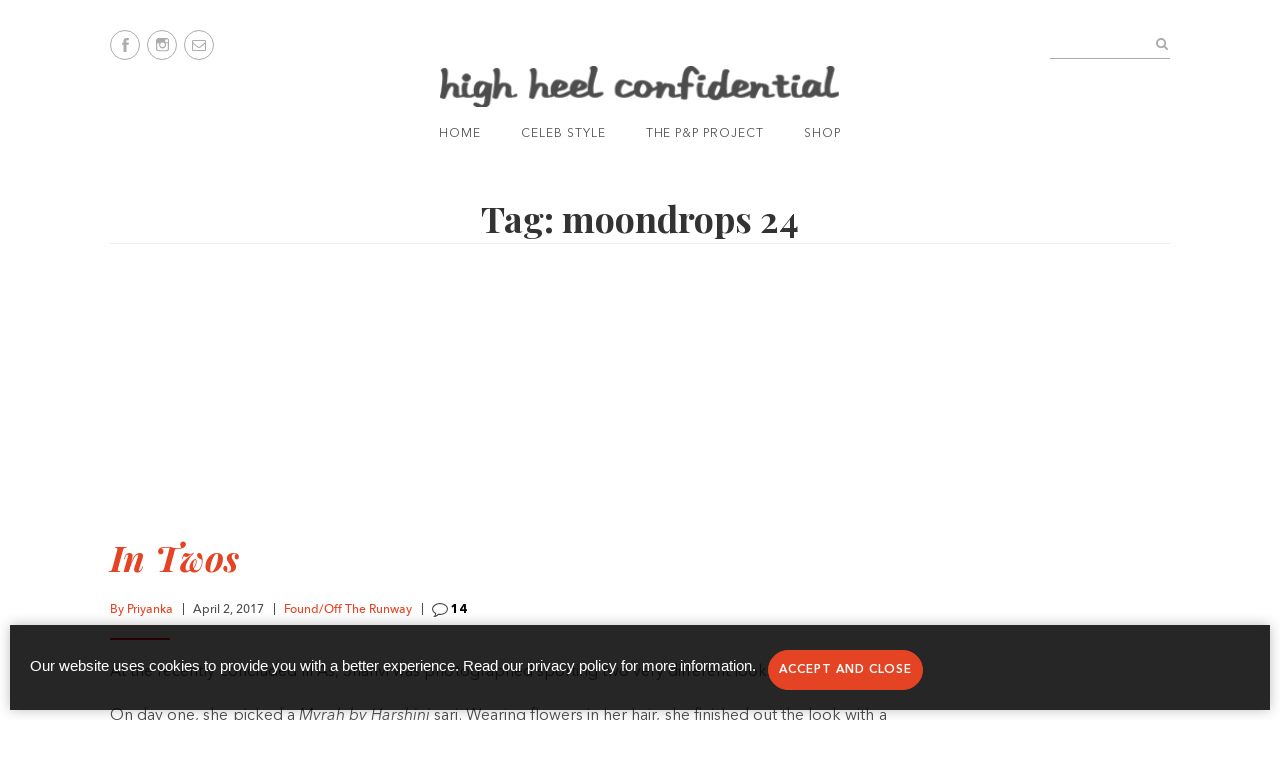

--- FILE ---
content_type: text/html; charset=UTF-8
request_url: https://www.highheelconfidential.com/tag/moondrops-24/
body_size: 12739
content:
<!DOCTYPE html>
<html lang="en">
	<head>
	<meta charset="utf-8">
	<meta name="viewport" content="width=device-width, initial-scale=1.0">
	<title>moondrops 24 Archives - High Heel Confidential</title>
	<link rel="shortcut icon" type="image/x-icon" href="https://www.highheelconfidential.com/content/themes/hhc-2019/assets/images/favicon.ico">
    <link href="https://fonts.googleapis.com/css?family=Playfair+Display:400,700,700i" rel="stylesheet">
    <meta name='robots' content='index, follow, max-image-preview:large, max-snippet:-1, max-video-preview:-1' />
	<style>img:is([sizes="auto" i], [sizes^="auto," i]) { contain-intrinsic-size: 3000px 1500px }</style>
	
	<!-- This site is optimized with the Yoast SEO plugin v26.3 - https://yoast.com/wordpress/plugins/seo/ -->
	<link rel="canonical" href="https://www.highheelconfidential.com/tag/moondrops-24/" />
	<meta property="og:locale" content="en_US" />
	<meta property="og:type" content="article" />
	<meta property="og:title" content="moondrops 24 Archives - High Heel Confidential" />
	<meta property="og:url" content="https://www.highheelconfidential.com/tag/moondrops-24/" />
	<meta property="og:site_name" content="High Heel Confidential" />
	<script type="application/ld+json" class="yoast-schema-graph">{"@context":"https://schema.org","@graph":[{"@type":"CollectionPage","@id":"https://www.highheelconfidential.com/tag/moondrops-24/","url":"https://www.highheelconfidential.com/tag/moondrops-24/","name":"moondrops 24 Archives - High Heel Confidential","isPartOf":{"@id":"https://www.highheelconfidential.com/#website"},"primaryImageOfPage":{"@id":"https://www.highheelconfidential.com/tag/moondrops-24/#primaryimage"},"image":{"@id":"https://www.highheelconfidential.com/tag/moondrops-24/#primaryimage"},"thumbnailUrl":"https://www.highheelconfidential.com/wp/../shared/content/uploads/2017/04/Shanvi-Shrivastava-At-IIFA-Utsavam-Day-One-In-Myrah-By-Harshini-And-Day-Two-In-Rony-El-Areif-Couture-1.jpg","breadcrumb":{"@id":"https://www.highheelconfidential.com/tag/moondrops-24/#breadcrumb"},"inLanguage":"en-US"},{"@type":"ImageObject","inLanguage":"en-US","@id":"https://www.highheelconfidential.com/tag/moondrops-24/#primaryimage","url":"https://www.highheelconfidential.com/wp/../shared/content/uploads/2017/04/Shanvi-Shrivastava-At-IIFA-Utsavam-Day-One-In-Myrah-By-Harshini-And-Day-Two-In-Rony-El-Areif-Couture-1.jpg","contentUrl":"https://www.highheelconfidential.com/wp/../shared/content/uploads/2017/04/Shanvi-Shrivastava-At-IIFA-Utsavam-Day-One-In-Myrah-By-Harshini-And-Day-Two-In-Rony-El-Areif-Couture-1.jpg","width":1104,"height":983},{"@type":"BreadcrumbList","@id":"https://www.highheelconfidential.com/tag/moondrops-24/#breadcrumb","itemListElement":[{"@type":"ListItem","position":1,"name":"Home","item":"https://www.highheelconfidential.com/"},{"@type":"ListItem","position":2,"name":"moondrops 24"}]},{"@type":"WebSite","@id":"https://www.highheelconfidential.com/#website","url":"https://www.highheelconfidential.com/","name":"High Heel Confidential","description":"Your Fashion Fix, Guilt-Free!","potentialAction":[{"@type":"SearchAction","target":{"@type":"EntryPoint","urlTemplate":"https://www.highheelconfidential.com/?s={search_term_string}"},"query-input":{"@type":"PropertyValueSpecification","valueRequired":true,"valueName":"search_term_string"}}],"inLanguage":"en-US"}]}</script>
	<!-- / Yoast SEO plugin. -->


<link rel='dns-prefetch' href='//static.addtoany.com' />
<link rel='dns-prefetch' href='//stats.wp.com' />
<link rel='dns-prefetch' href='//v0.wordpress.com' />
<link rel="alternate" type="application/rss+xml" title="High Heel Confidential &raquo; moondrops 24 Tag Feed" href="https://www.highheelconfidential.com/tag/moondrops-24/feed/" />
<script type="text/javascript">
/* <![CDATA[ */
window._wpemojiSettings = {"baseUrl":"https:\/\/s.w.org\/images\/core\/emoji\/16.0.1\/72x72\/","ext":".png","svgUrl":"https:\/\/s.w.org\/images\/core\/emoji\/16.0.1\/svg\/","svgExt":".svg","source":{"concatemoji":"https:\/\/www.highheelconfidential.com\/wp\/wp-includes\/js\/wp-emoji-release.min.js?ver=6.8.3"}};
/*! This file is auto-generated */
!function(s,n){var o,i,e;function c(e){try{var t={supportTests:e,timestamp:(new Date).valueOf()};sessionStorage.setItem(o,JSON.stringify(t))}catch(e){}}function p(e,t,n){e.clearRect(0,0,e.canvas.width,e.canvas.height),e.fillText(t,0,0);var t=new Uint32Array(e.getImageData(0,0,e.canvas.width,e.canvas.height).data),a=(e.clearRect(0,0,e.canvas.width,e.canvas.height),e.fillText(n,0,0),new Uint32Array(e.getImageData(0,0,e.canvas.width,e.canvas.height).data));return t.every(function(e,t){return e===a[t]})}function u(e,t){e.clearRect(0,0,e.canvas.width,e.canvas.height),e.fillText(t,0,0);for(var n=e.getImageData(16,16,1,1),a=0;a<n.data.length;a++)if(0!==n.data[a])return!1;return!0}function f(e,t,n,a){switch(t){case"flag":return n(e,"\ud83c\udff3\ufe0f\u200d\u26a7\ufe0f","\ud83c\udff3\ufe0f\u200b\u26a7\ufe0f")?!1:!n(e,"\ud83c\udde8\ud83c\uddf6","\ud83c\udde8\u200b\ud83c\uddf6")&&!n(e,"\ud83c\udff4\udb40\udc67\udb40\udc62\udb40\udc65\udb40\udc6e\udb40\udc67\udb40\udc7f","\ud83c\udff4\u200b\udb40\udc67\u200b\udb40\udc62\u200b\udb40\udc65\u200b\udb40\udc6e\u200b\udb40\udc67\u200b\udb40\udc7f");case"emoji":return!a(e,"\ud83e\udedf")}return!1}function g(e,t,n,a){var r="undefined"!=typeof WorkerGlobalScope&&self instanceof WorkerGlobalScope?new OffscreenCanvas(300,150):s.createElement("canvas"),o=r.getContext("2d",{willReadFrequently:!0}),i=(o.textBaseline="top",o.font="600 32px Arial",{});return e.forEach(function(e){i[e]=t(o,e,n,a)}),i}function t(e){var t=s.createElement("script");t.src=e,t.defer=!0,s.head.appendChild(t)}"undefined"!=typeof Promise&&(o="wpEmojiSettingsSupports",i=["flag","emoji"],n.supports={everything:!0,everythingExceptFlag:!0},e=new Promise(function(e){s.addEventListener("DOMContentLoaded",e,{once:!0})}),new Promise(function(t){var n=function(){try{var e=JSON.parse(sessionStorage.getItem(o));if("object"==typeof e&&"number"==typeof e.timestamp&&(new Date).valueOf()<e.timestamp+604800&&"object"==typeof e.supportTests)return e.supportTests}catch(e){}return null}();if(!n){if("undefined"!=typeof Worker&&"undefined"!=typeof OffscreenCanvas&&"undefined"!=typeof URL&&URL.createObjectURL&&"undefined"!=typeof Blob)try{var e="postMessage("+g.toString()+"("+[JSON.stringify(i),f.toString(),p.toString(),u.toString()].join(",")+"));",a=new Blob([e],{type:"text/javascript"}),r=new Worker(URL.createObjectURL(a),{name:"wpTestEmojiSupports"});return void(r.onmessage=function(e){c(n=e.data),r.terminate(),t(n)})}catch(e){}c(n=g(i,f,p,u))}t(n)}).then(function(e){for(var t in e)n.supports[t]=e[t],n.supports.everything=n.supports.everything&&n.supports[t],"flag"!==t&&(n.supports.everythingExceptFlag=n.supports.everythingExceptFlag&&n.supports[t]);n.supports.everythingExceptFlag=n.supports.everythingExceptFlag&&!n.supports.flag,n.DOMReady=!1,n.readyCallback=function(){n.DOMReady=!0}}).then(function(){return e}).then(function(){var e;n.supports.everything||(n.readyCallback(),(e=n.source||{}).concatemoji?t(e.concatemoji):e.wpemoji&&e.twemoji&&(t(e.twemoji),t(e.wpemoji)))}))}((window,document),window._wpemojiSettings);
/* ]]> */
</script>
<!-- www.highheelconfidential.com is managing ads with Advanced Ads 2.0.13 – https://wpadvancedads.com/ --><script id="highh-ready">
			window.advanced_ads_ready=function(e,a){a=a||"complete";var d=function(e){return"interactive"===a?"loading"!==e:"complete"===e};d(document.readyState)?e():document.addEventListener("readystatechange",(function(a){d(a.target.readyState)&&e()}),{once:"interactive"===a})},window.advanced_ads_ready_queue=window.advanced_ads_ready_queue||[];		</script>
		<style id='wp-emoji-styles-inline-css' type='text/css'>

	img.wp-smiley, img.emoji {
		display: inline !important;
		border: none !important;
		box-shadow: none !important;
		height: 1em !important;
		width: 1em !important;
		margin: 0 0.07em !important;
		vertical-align: -0.1em !important;
		background: none !important;
		padding: 0 !important;
	}
</style>
<link rel="stylesheet" href="https://www.highheelconfidential.com/content/cache/minify/c2791.css" media="all" />

<style id='classic-theme-styles-inline-css' type='text/css'>
/*! This file is auto-generated */
.wp-block-button__link{color:#fff;background-color:#32373c;border-radius:9999px;box-shadow:none;text-decoration:none;padding:calc(.667em + 2px) calc(1.333em + 2px);font-size:1.125em}.wp-block-file__button{background:#32373c;color:#fff;text-decoration:none}
</style>
<link rel="stylesheet" href="https://www.highheelconfidential.com/content/cache/minify/7f55a.css" media="all" />


<style id='jetpack-sharing-buttons-style-inline-css' type='text/css'>
.jetpack-sharing-buttons__services-list{display:flex;flex-direction:row;flex-wrap:wrap;gap:0;list-style-type:none;margin:5px;padding:0}.jetpack-sharing-buttons__services-list.has-small-icon-size{font-size:12px}.jetpack-sharing-buttons__services-list.has-normal-icon-size{font-size:16px}.jetpack-sharing-buttons__services-list.has-large-icon-size{font-size:24px}.jetpack-sharing-buttons__services-list.has-huge-icon-size{font-size:36px}@media print{.jetpack-sharing-buttons__services-list{display:none!important}}.editor-styles-wrapper .wp-block-jetpack-sharing-buttons{gap:0;padding-inline-start:0}ul.jetpack-sharing-buttons__services-list.has-background{padding:1.25em 2.375em}
</style>
<style id='global-styles-inline-css' type='text/css'>
:root{--wp--preset--aspect-ratio--square: 1;--wp--preset--aspect-ratio--4-3: 4/3;--wp--preset--aspect-ratio--3-4: 3/4;--wp--preset--aspect-ratio--3-2: 3/2;--wp--preset--aspect-ratio--2-3: 2/3;--wp--preset--aspect-ratio--16-9: 16/9;--wp--preset--aspect-ratio--9-16: 9/16;--wp--preset--color--black: #000000;--wp--preset--color--cyan-bluish-gray: #abb8c3;--wp--preset--color--white: #ffffff;--wp--preset--color--pale-pink: #f78da7;--wp--preset--color--vivid-red: #cf2e2e;--wp--preset--color--luminous-vivid-orange: #ff6900;--wp--preset--color--luminous-vivid-amber: #fcb900;--wp--preset--color--light-green-cyan: #7bdcb5;--wp--preset--color--vivid-green-cyan: #00d084;--wp--preset--color--pale-cyan-blue: #8ed1fc;--wp--preset--color--vivid-cyan-blue: #0693e3;--wp--preset--color--vivid-purple: #9b51e0;--wp--preset--gradient--vivid-cyan-blue-to-vivid-purple: linear-gradient(135deg,rgba(6,147,227,1) 0%,rgb(155,81,224) 100%);--wp--preset--gradient--light-green-cyan-to-vivid-green-cyan: linear-gradient(135deg,rgb(122,220,180) 0%,rgb(0,208,130) 100%);--wp--preset--gradient--luminous-vivid-amber-to-luminous-vivid-orange: linear-gradient(135deg,rgba(252,185,0,1) 0%,rgba(255,105,0,1) 100%);--wp--preset--gradient--luminous-vivid-orange-to-vivid-red: linear-gradient(135deg,rgba(255,105,0,1) 0%,rgb(207,46,46) 100%);--wp--preset--gradient--very-light-gray-to-cyan-bluish-gray: linear-gradient(135deg,rgb(238,238,238) 0%,rgb(169,184,195) 100%);--wp--preset--gradient--cool-to-warm-spectrum: linear-gradient(135deg,rgb(74,234,220) 0%,rgb(151,120,209) 20%,rgb(207,42,186) 40%,rgb(238,44,130) 60%,rgb(251,105,98) 80%,rgb(254,248,76) 100%);--wp--preset--gradient--blush-light-purple: linear-gradient(135deg,rgb(255,206,236) 0%,rgb(152,150,240) 100%);--wp--preset--gradient--blush-bordeaux: linear-gradient(135deg,rgb(254,205,165) 0%,rgb(254,45,45) 50%,rgb(107,0,62) 100%);--wp--preset--gradient--luminous-dusk: linear-gradient(135deg,rgb(255,203,112) 0%,rgb(199,81,192) 50%,rgb(65,88,208) 100%);--wp--preset--gradient--pale-ocean: linear-gradient(135deg,rgb(255,245,203) 0%,rgb(182,227,212) 50%,rgb(51,167,181) 100%);--wp--preset--gradient--electric-grass: linear-gradient(135deg,rgb(202,248,128) 0%,rgb(113,206,126) 100%);--wp--preset--gradient--midnight: linear-gradient(135deg,rgb(2,3,129) 0%,rgb(40,116,252) 100%);--wp--preset--font-size--small: 13px;--wp--preset--font-size--medium: 20px;--wp--preset--font-size--large: 36px;--wp--preset--font-size--x-large: 42px;--wp--preset--spacing--20: 0.44rem;--wp--preset--spacing--30: 0.67rem;--wp--preset--spacing--40: 1rem;--wp--preset--spacing--50: 1.5rem;--wp--preset--spacing--60: 2.25rem;--wp--preset--spacing--70: 3.38rem;--wp--preset--spacing--80: 5.06rem;--wp--preset--shadow--natural: 6px 6px 9px rgba(0, 0, 0, 0.2);--wp--preset--shadow--deep: 12px 12px 50px rgba(0, 0, 0, 0.4);--wp--preset--shadow--sharp: 6px 6px 0px rgba(0, 0, 0, 0.2);--wp--preset--shadow--outlined: 6px 6px 0px -3px rgba(255, 255, 255, 1), 6px 6px rgba(0, 0, 0, 1);--wp--preset--shadow--crisp: 6px 6px 0px rgba(0, 0, 0, 1);}:where(.is-layout-flex){gap: 0.5em;}:where(.is-layout-grid){gap: 0.5em;}body .is-layout-flex{display: flex;}.is-layout-flex{flex-wrap: wrap;align-items: center;}.is-layout-flex > :is(*, div){margin: 0;}body .is-layout-grid{display: grid;}.is-layout-grid > :is(*, div){margin: 0;}:where(.wp-block-columns.is-layout-flex){gap: 2em;}:where(.wp-block-columns.is-layout-grid){gap: 2em;}:where(.wp-block-post-template.is-layout-flex){gap: 1.25em;}:where(.wp-block-post-template.is-layout-grid){gap: 1.25em;}.has-black-color{color: var(--wp--preset--color--black) !important;}.has-cyan-bluish-gray-color{color: var(--wp--preset--color--cyan-bluish-gray) !important;}.has-white-color{color: var(--wp--preset--color--white) !important;}.has-pale-pink-color{color: var(--wp--preset--color--pale-pink) !important;}.has-vivid-red-color{color: var(--wp--preset--color--vivid-red) !important;}.has-luminous-vivid-orange-color{color: var(--wp--preset--color--luminous-vivid-orange) !important;}.has-luminous-vivid-amber-color{color: var(--wp--preset--color--luminous-vivid-amber) !important;}.has-light-green-cyan-color{color: var(--wp--preset--color--light-green-cyan) !important;}.has-vivid-green-cyan-color{color: var(--wp--preset--color--vivid-green-cyan) !important;}.has-pale-cyan-blue-color{color: var(--wp--preset--color--pale-cyan-blue) !important;}.has-vivid-cyan-blue-color{color: var(--wp--preset--color--vivid-cyan-blue) !important;}.has-vivid-purple-color{color: var(--wp--preset--color--vivid-purple) !important;}.has-black-background-color{background-color: var(--wp--preset--color--black) !important;}.has-cyan-bluish-gray-background-color{background-color: var(--wp--preset--color--cyan-bluish-gray) !important;}.has-white-background-color{background-color: var(--wp--preset--color--white) !important;}.has-pale-pink-background-color{background-color: var(--wp--preset--color--pale-pink) !important;}.has-vivid-red-background-color{background-color: var(--wp--preset--color--vivid-red) !important;}.has-luminous-vivid-orange-background-color{background-color: var(--wp--preset--color--luminous-vivid-orange) !important;}.has-luminous-vivid-amber-background-color{background-color: var(--wp--preset--color--luminous-vivid-amber) !important;}.has-light-green-cyan-background-color{background-color: var(--wp--preset--color--light-green-cyan) !important;}.has-vivid-green-cyan-background-color{background-color: var(--wp--preset--color--vivid-green-cyan) !important;}.has-pale-cyan-blue-background-color{background-color: var(--wp--preset--color--pale-cyan-blue) !important;}.has-vivid-cyan-blue-background-color{background-color: var(--wp--preset--color--vivid-cyan-blue) !important;}.has-vivid-purple-background-color{background-color: var(--wp--preset--color--vivid-purple) !important;}.has-black-border-color{border-color: var(--wp--preset--color--black) !important;}.has-cyan-bluish-gray-border-color{border-color: var(--wp--preset--color--cyan-bluish-gray) !important;}.has-white-border-color{border-color: var(--wp--preset--color--white) !important;}.has-pale-pink-border-color{border-color: var(--wp--preset--color--pale-pink) !important;}.has-vivid-red-border-color{border-color: var(--wp--preset--color--vivid-red) !important;}.has-luminous-vivid-orange-border-color{border-color: var(--wp--preset--color--luminous-vivid-orange) !important;}.has-luminous-vivid-amber-border-color{border-color: var(--wp--preset--color--luminous-vivid-amber) !important;}.has-light-green-cyan-border-color{border-color: var(--wp--preset--color--light-green-cyan) !important;}.has-vivid-green-cyan-border-color{border-color: var(--wp--preset--color--vivid-green-cyan) !important;}.has-pale-cyan-blue-border-color{border-color: var(--wp--preset--color--pale-cyan-blue) !important;}.has-vivid-cyan-blue-border-color{border-color: var(--wp--preset--color--vivid-cyan-blue) !important;}.has-vivid-purple-border-color{border-color: var(--wp--preset--color--vivid-purple) !important;}.has-vivid-cyan-blue-to-vivid-purple-gradient-background{background: var(--wp--preset--gradient--vivid-cyan-blue-to-vivid-purple) !important;}.has-light-green-cyan-to-vivid-green-cyan-gradient-background{background: var(--wp--preset--gradient--light-green-cyan-to-vivid-green-cyan) !important;}.has-luminous-vivid-amber-to-luminous-vivid-orange-gradient-background{background: var(--wp--preset--gradient--luminous-vivid-amber-to-luminous-vivid-orange) !important;}.has-luminous-vivid-orange-to-vivid-red-gradient-background{background: var(--wp--preset--gradient--luminous-vivid-orange-to-vivid-red) !important;}.has-very-light-gray-to-cyan-bluish-gray-gradient-background{background: var(--wp--preset--gradient--very-light-gray-to-cyan-bluish-gray) !important;}.has-cool-to-warm-spectrum-gradient-background{background: var(--wp--preset--gradient--cool-to-warm-spectrum) !important;}.has-blush-light-purple-gradient-background{background: var(--wp--preset--gradient--blush-light-purple) !important;}.has-blush-bordeaux-gradient-background{background: var(--wp--preset--gradient--blush-bordeaux) !important;}.has-luminous-dusk-gradient-background{background: var(--wp--preset--gradient--luminous-dusk) !important;}.has-pale-ocean-gradient-background{background: var(--wp--preset--gradient--pale-ocean) !important;}.has-electric-grass-gradient-background{background: var(--wp--preset--gradient--electric-grass) !important;}.has-midnight-gradient-background{background: var(--wp--preset--gradient--midnight) !important;}.has-small-font-size{font-size: var(--wp--preset--font-size--small) !important;}.has-medium-font-size{font-size: var(--wp--preset--font-size--medium) !important;}.has-large-font-size{font-size: var(--wp--preset--font-size--large) !important;}.has-x-large-font-size{font-size: var(--wp--preset--font-size--x-large) !important;}
:where(.wp-block-post-template.is-layout-flex){gap: 1.25em;}:where(.wp-block-post-template.is-layout-grid){gap: 1.25em;}
:where(.wp-block-columns.is-layout-flex){gap: 2em;}:where(.wp-block-columns.is-layout-grid){gap: 2em;}
:root :where(.wp-block-pullquote){font-size: 1.5em;line-height: 1.6;}
</style>
<link rel="stylesheet" href="https://www.highheelconfidential.com/content/cache/minify/669e1.css" media="all" />





<script type="text/javascript" id="addtoany-core-js-before">
/* <![CDATA[ */
window.a2a_config=window.a2a_config||{};a2a_config.callbacks=[];a2a_config.overlays=[];a2a_config.templates={};
/* ]]> */
</script>
<script type="text/javascript" defer src="https://static.addtoany.com/menu/page.js" id="addtoany-core-js"></script>
<script  src="https://www.highheelconfidential.com/content/cache/minify/12e1b.js"></script>


<script  defer src="https://www.highheelconfidential.com/content/cache/minify/6294c.js"></script>



<link rel="https://api.w.org/" href="https://www.highheelconfidential.com/wp-json/" /><link rel="alternate" title="JSON" type="application/json" href="https://www.highheelconfidential.com/wp-json/wp/v2/tags/23190" /><link rel="EditURI" type="application/rsd+xml" title="RSD" href="https://www.highheelconfidential.com/wp/xmlrpc.php?rsd" />
<meta name="generator" content="WordPress 6.8.3" />
<style></style><script>var gdpr_pn_url = "https://www.highheelconfidential.com/wp/wp-admin/admin-ajax.php";</script>	<style>img#wpstats{display:none}</style>
		<style type="text/css">.recentcomments a{display:inline !important;padding:0 !important;margin:0 !important;}</style><style type="text/css">.recentcomments a{display:inline !important;padding:0 !important;margin:0 !important;}</style>		<!-- Global site tag (gtag.js) - Google Analytics -->
<script async src="https://www.googletagmanager.com/gtag/js?id=UA-5593461-1"></script>
<script async src="https://cdn.fuseplatform.net/publift/tags/2/3525/fuse.js"></script>
<script>

  window.dataLayer = window.dataLayer || [];
  function gtag(){dataLayer.push(arguments);}
  gtag('js', new Date());

  gtag('config', 'UA-5593461-1');
</script>
	<script type='text/javascript'>
var googletag = googletag || {};
googletag.cmd = googletag.cmd || [];

(function() {
var gads = document.createElement('script');
gads.async = true;
gads.type = 'text/javascript';
var useSSL = 'https:' == document.location.protocol;
gads.src = (useSSL ? 'https:' : 'http:') + 
'//www.googletagservices.com/tag/js/gpt.js';
var node = document.getElementsByTagName('script')[0];
node.parentNode.insertBefore(gads, node);
})();
</script>
		<!-- Global site tag (gtag.js) - Google Analytics -->
<script async src="https://www.googletagmanager.com/gtag/js?id=G-P84DGRX4FG"></script>
<script>
  window.dataLayer = window.dataLayer || [];
  function gtag(){dataLayer.push(arguments);}
  gtag('js', new Date());

  gtag('config', 'G-P84DGRX4FG');
</script>
<meta property="fb:pages" content="142231475817206" />
<meta name="google-site-verification" content="lQxmYL7oI9pghoHcPU9lhGdBgApdRKEi6awCy_80wYw" />	
<script type="text/javascript" async="true" src="//assets.rewardstyle.com/scriptmanager/rs-script-manager.js"></script>
		<!-- CookiePro CCPA Opt-Out Script Start -->
<script>var otCcpaScript = document.createElement('script'),script1 = document.getElementsByTagName('script')[0];otCcpaScript.src = 'https://cookie-cdn.cookiepro.com/ccpa-optout-solution/v1/ccpa-optout.js';otCcpaScript.async = false;otCcpaScript.type = 'text/javascript';script1.parentNode.insertBefore(otCcpaScript, script1); window.otccpaooSettings = {layout: {dialogueLocation:"right",primaryColor: "#e44424",secondaryColor: "#ffffff",button:{primary:"#e44424", secondary:"#ffffff", } },dialogue: {email: {display:false,title:"",url:"",},lspa: {accepted:false,},phone: {display:false,title:"",url:"",},dsar: {display:false,title:"",url:"",},intro: { title:"Do Not Sell My Personal Information",description:"Exercise your consumer right to opt out.",}, privacyPolicy: {title:"",url:"", }, optOut: {title:"Personalized Advertisements",description:"Turning this off will opt you out of personalized advertisements on this website.",frameworks:["iab","gam"],}, location:"all",confirmation: {text: "Confirm",}, } };</script>
		<!-- CookiePro CCPA Opt-Out Script End -->
</head>
<body data-rsssl=1 class="archive tag tag-moondrops-24 tag-23190 wp-theme-hhc-2019 aa-prefix-highh-">

	<div class="wrapper">
		<header class="header">
	<div class="shell">
		<div class="header__bar">
			<a href="#" class="btn-menu">Menu</a>

			<ul class="socials">
				<li>
					<a href="https://www.facebook.com/HHCGuiltfree/" target="_blank">
						<img src="https://www.highheelconfidential.com/content/themes/hhc-2019/assets/images/svg/ico-facebook.svg" alt="Facebook icon" width="7" height="13">
						<img src="https://www.highheelconfidential.com/content/themes/hhc-2019/assets/images/svg/ico-facebook-white.svg" alt="Facebook icon" width="7" height="13" class="ico-mobile">
					</a>
				</li>
			
				<li>
					<a href="https://www.instagram.com/HHCGuiltfree/" target="_blank">
						<img src="https://www.highheelconfidential.com/content/themes/hhc-2019/assets/images/svg/ico-instagram-white.svg" alt="Instagram icon" width="13" height="13" class="ico-mobile">
						<img src="https://www.highheelconfidential.com/content/themes/hhc-2019/assets/images/svg/ico-instagram.svg" alt="Instagram icon" width="13" height="13">
					</a>
				</li>
				<li>
					<a href="mailto:highheel.confidential@gmail.com" target="_blank">
						<img src="https://www.highheelconfidential.com/content/themes/hhc-2019/assets/images/svg/ico-mail-white.svg" alt="Mail icon" width="14" height="11" class="ico-mobile">
						<img src="https://www.highheelconfidential.com/content/themes/hhc-2019/assets/images/svg/ico-mail.svg" alt="Mail icon" width="14" height="11">
					</a>
				</li>
			</ul><!-- /.socials -->
		</div><!-- /.header__bar -->
		
		<a href="https://www.highheelconfidential.com" class="logo">
			
			High Heel Confidential
			<img src="https://www.highheelconfidential.com/content/themes/hhc-2019/assets/images/logo-gray@2x.png" alt="Logo" width="400" height="40">
			<br/>
			<br/>
		</a>

		<div class="header__inner">
			<div class="form-search">
				<form action="https://www.highheelconfidential.com" method="get">
			        <label for="field-search" class="hidden">Search</label>
                    <input type="text" name="s" id="field-search" class="search__field" value="">
			        <input type="submit" class="search__btn">
			    </form>
			</div><!-- /.form-search -->
			
			<nav class="nav">
				<ul>
                <li id="menu-item-265207" class="menu-item menu-item-type-custom menu-item-object-custom menu-item-home menu-item-265207"><a href="https://www.highheelconfidential.com">Home</a></li>
<li id="menu-item-196740" class="menu-item menu-item-type-custom menu-item-object-custom menu-item-home menu-item-196740"><a href="https://www.highheelconfidential.com">Celeb Style</a></li>
<li id="menu-item-182049" class="menu-item menu-item-type-taxonomy menu-item-object-category menu-item-182049"><a href="https://www.highheelconfidential.com/category/the-pp-project/">The P&amp;P Project</a></li>
<li id="menu-item-182048" class="menu-item menu-item-type-post_type menu-item-object-page menu-item-182048"><a href="https://www.highheelconfidential.com/shop/">Shop</a></li>
				</ul>
			</nav><!-- /.nav -->
		</div><!-- /.header__inner -->
	</div><!-- /.shell -->
</header><!-- /.header -->		<main class="main">
			<div class="shell">

			<h1 class="archive__title">Tag: moondrops 24</h1>
			<article class="hhc-ad article"><div style="margin-top: -30px;margin-bottom: 20px;margin-left: auto;margin-right: auto;text-align: center;" id="highh-577008482"><!-- GAM 71161633/HHCNFNDTL_highheelconfidential/home_header -->
<div data-fuse="23076270507"></div></div></article>
				<article class="article">
					<div class="article__body">
						<div class="article__inner">
							<h1>
								<a href="https://www.highheelconfidential.com/shanvi-shrivastava-at-iifa-utsavam-day-one-in-myrah-by-harshini-and-day-two-in-rony-el-areif-couture/">In Twos</a>
							</h1>
						
							<ul class="article__meta">
								<li>
									<a href="https://www.highheelconfidential.com/author/priyanka/">By Priyanka</a>
								</li>
						
								<li>April 2, 2017</li>
																<li>
									<a href="https://www.highheelconfidential.com/category/found/">Found/Off The Runway</a>
								</li>
								
								<li>
									<a href="https://www.highheelconfidential.com/shanvi-shrivastava-at-iifa-utsavam-day-one-in-myrah-by-harshini-and-day-two-in-rony-el-areif-couture/#comments" class="comment--count">
										<img src="https://www.highheelconfidential.com/content/themes/hhc-2019/assets/images/svg/ico-comment.svg" alt="Comment image" width="16" height="14">
										<strong>14</strong>
									</a>
								</li>

							</ul><!-- /.article__meta -->
							<hr>
							
							<p>At the recently concluded IIFAs, Shanvi was photographed sporting two very different looks. </p>
<p>On day one, she picked a <em>Myrah by Harshini</em> sari. Wearing flowers in her hair, she finished out the look with a bindi and traditional silver jewelry from <em>Bcos- It&#8217;s Silver</em> that complemented the sari well. But it was her pink blouse (that looked traditional in the front but had a playful scalloped cut-out in the back) that brightened up the entire look.</p>
<p>On day two she went for the red carpet staple, a soft, strapless gown&#8230; Hers being by a Lebanese designer, <em>Rony El Areif</em>. Wearing her hair down, she finished out the look with earrings from <em>Moondrops 24</em>.</p>
<p>Though Ms. Shrivastava wore both looks well, it was her sighting in the sari that was an instant favorite.</p>
<p>P.S: You may recall seeing the same necklace on Amala <a href="https://www.highheelconfidential.com/amala-paul-at-vip-2-launch/" target="_blank">here</a>.</p>
<p><center></p>
<table class="pics">
<tr>
<td>
<a href="https://www.highheelconfidential.com/wp/../shared/content/uploads/2017/04/Shanvi-Shrivastava-At-IIFA-Utsavam-Day-One-In-Myrah-By-Harshini-And-Day-Two-In-Rony-El-Areif-Couture-1.jpg"><img fetchpriority="high" decoding="async" src="https://www.highheelconfidential.com/wp/../shared/content/uploads/2017/04/Shanvi-Shrivastava-At-IIFA-Utsavam-Day-One-In-Myrah-By-Harshini-And-Day-Two-In-Rony-El-Areif-Couture-1-674x600.jpg" alt="" width="674" height="600" class="alignnone size-medium wp-image-176861" srcset="https://www.highheelconfidential.com/wp/../shared/content/uploads/2017/04/Shanvi-Shrivastava-At-IIFA-Utsavam-Day-One-In-Myrah-By-Harshini-And-Day-Two-In-Rony-El-Areif-Couture-1-674x600.jpg 674w, https://www.highheelconfidential.com/wp/../shared/content/uploads/2017/04/Shanvi-Shrivastava-At-IIFA-Utsavam-Day-One-In-Myrah-By-Harshini-And-Day-Two-In-Rony-El-Areif-Couture-1-768x684.jpg 768w, https://www.highheelconfidential.com/wp/../shared/content/uploads/2017/04/Shanvi-Shrivastava-At-IIFA-Utsavam-Day-One-In-Myrah-By-Harshini-And-Day-Two-In-Rony-El-Areif-Couture-1-1024x912.jpg 1024w, https://www.highheelconfidential.com/wp/../shared/content/uploads/2017/04/Shanvi-Shrivastava-At-IIFA-Utsavam-Day-One-In-Myrah-By-Harshini-And-Day-Two-In-Rony-El-Areif-Couture-1-696x620.jpg 696w, https://www.highheelconfidential.com/wp/../shared/content/uploads/2017/04/Shanvi-Shrivastava-At-IIFA-Utsavam-Day-One-In-Myrah-By-Harshini-And-Day-Two-In-Rony-El-Areif-Couture-1-1068x951.jpg 1068w, https://www.highheelconfidential.com/wp/../shared/content/uploads/2017/04/Shanvi-Shrivastava-At-IIFA-Utsavam-Day-One-In-Myrah-By-Harshini-And-Day-Two-In-Rony-El-Areif-Couture-1-472x420.jpg 472w, https://www.highheelconfidential.com/wp/../shared/content/uploads/2017/04/Shanvi-Shrivastava-At-IIFA-Utsavam-Day-One-In-Myrah-By-Harshini-And-Day-Two-In-Rony-El-Areif-Couture-1.jpg 1104w" sizes="(max-width: 674px) 100vw, 674px" /></a>
</td>
</tr>
</table>
<p>Shanvi Shrivastava At IIFA Utsavam, Day One<br />
</center><br />
<center></p>
<table class="pics">
<tr>
<td>
<a href="https://www.highheelconfidential.com/wp/../shared/content/uploads/2017/04/Shanvi-Shrivastava-At-IIFA-Utsavam-Day-One-In-Myrah-By-Harshini-And-Day-Two-In-Rony-El-Areif-Couture-2.jpg"><img decoding="async" src="https://www.highheelconfidential.com/wp/../shared/content/uploads/2017/04/Shanvi-Shrivastava-At-IIFA-Utsavam-Day-One-In-Myrah-By-Harshini-And-Day-Two-In-Rony-El-Areif-Couture-2-700x513.jpg" alt="" width="700" height="513" class="alignnone size-medium wp-image-176863" srcset="https://www.highheelconfidential.com/wp/../shared/content/uploads/2017/04/Shanvi-Shrivastava-At-IIFA-Utsavam-Day-One-In-Myrah-By-Harshini-And-Day-Two-In-Rony-El-Areif-Couture-2-700x513.jpg 700w, https://www.highheelconfidential.com/wp/../shared/content/uploads/2017/04/Shanvi-Shrivastava-At-IIFA-Utsavam-Day-One-In-Myrah-By-Harshini-And-Day-Two-In-Rony-El-Areif-Couture-2-768x563.jpg 768w, https://www.highheelconfidential.com/wp/../shared/content/uploads/2017/04/Shanvi-Shrivastava-At-IIFA-Utsavam-Day-One-In-Myrah-By-Harshini-And-Day-Two-In-Rony-El-Areif-Couture-2-1024x750.jpg 1024w, https://www.highheelconfidential.com/wp/../shared/content/uploads/2017/04/Shanvi-Shrivastava-At-IIFA-Utsavam-Day-One-In-Myrah-By-Harshini-And-Day-Two-In-Rony-El-Areif-Couture-2-80x60.jpg 80w, https://www.highheelconfidential.com/wp/../shared/content/uploads/2017/04/Shanvi-Shrivastava-At-IIFA-Utsavam-Day-One-In-Myrah-By-Harshini-And-Day-Two-In-Rony-El-Areif-Couture-2-696x510.jpg 696w, https://www.highheelconfidential.com/wp/../shared/content/uploads/2017/04/Shanvi-Shrivastava-At-IIFA-Utsavam-Day-One-In-Myrah-By-Harshini-And-Day-Two-In-Rony-El-Areif-Couture-2-1068x783.jpg 1068w, https://www.highheelconfidential.com/wp/../shared/content/uploads/2017/04/Shanvi-Shrivastava-At-IIFA-Utsavam-Day-One-In-Myrah-By-Harshini-And-Day-Two-In-Rony-El-Areif-Couture-2-573x420.jpg 573w, https://www.highheelconfidential.com/wp/../shared/content/uploads/2017/04/Shanvi-Shrivastava-At-IIFA-Utsavam-Day-One-In-Myrah-By-Harshini-And-Day-Two-In-Rony-El-Areif-Couture-2.jpg 1366w" sizes="(max-width: 700px) 100vw, 700px" /></a>
</td>
</tr>
</table>
<p>Shanvi Shrivastava At IIFA Utsavam, Day Two<br />
</center></p>
<p>Photo Credit: Viral Bhayani</p>

												
							<ul class="list-tags">
								<li>Tags:</li>
																<li>
									<a href="https://www.highheelconfidential.com/tag/accessorize-by-anandita/">accessorize by anandita, </a>
								</li>
																<li>
									<a href="https://www.highheelconfidential.com/tag/anandita/">anandita, </a>
								</li>
																<li>
									<a href="https://www.highheelconfidential.com/tag/bcos-its-silver/">BCOS - Its Silver, </a>
								</li>
																<li>
									<a href="https://www.highheelconfidential.com/tag/iifa-utsavam/">IIFA Utsavam, </a>
								</li>
																<li>
									<a href="https://www.highheelconfidential.com/tag/iifa-utsavam-2017/">iifa utsavam 2017, </a>
								</li>
																<li>
									<a href="https://www.highheelconfidential.com/tag/iifa-utsavam-2017-day-one/">IIFA Utsavam 2017 Day One, </a>
								</li>
																<li>
									<a href="https://www.highheelconfidential.com/tag/iifa-utsavam-2017-day-two/">iifa utsavam 2017 day two, </a>
								</li>
																<li>
									<a href="https://www.highheelconfidential.com/tag/moondrops-24/">moondrops 24, </a>
								</li>
																<li>
									<a href="https://www.highheelconfidential.com/tag/myrah-by-harshini/">Myrah by Harshini, </a>
								</li>
																<li>
									<a href="https://www.highheelconfidential.com/tag/nishara-kiran/">nishara kiran, </a>
								</li>
																<li>
									<a href="https://www.highheelconfidential.com/tag/rony-el-areif-couture/">Rony El Areif Couture, </a>
								</li>
																<li>
									<a href="https://www.highheelconfidential.com/tag/shanvi-shrivastava/">Shanvi Shrivastava</a>
								</li>
															</ul><!-- /.list-tags -->
													</div><!-- /.article__inner -->
						
												<aside class="article__sidebar">
    <div class="widget_text widget widget_custom_html" id="custom_html-5"><div class="widget_text widget--wrap"><div class="textwidget custom-html-widget"><script async src="//pagead2.googlesyndication.com/pagead/js/adsbygoogle.js"></script>
<!-- Sidebar1 -->
<ins class="adsbygoogle"
     style="display:inline-block;width:300px;height:600px"
     data-ad-client="ca-pub-4108550764204686"
     data-ad-slot="5198286713"></ins>
<script>
(adsbygoogle = window.adsbygoogle || []).push({});
</script></div></div></div><div class="widget widget_archive" id="archives-7"><div class="widget--wrap"><h3 class="widgettitle">Archives</h3>		<label class="screen-reader-text" for="archives-dropdown-7">Archives</label>
		<select id="archives-dropdown-7" name="archive-dropdown">
			
			<option value="">Select Month</option>
				<option value='https://www.highheelconfidential.com/2026/01/'> January 2026 </option>
	<option value='https://www.highheelconfidential.com/2025/12/'> December 2025 </option>
	<option value='https://www.highheelconfidential.com/2025/11/'> November 2025 </option>
	<option value='https://www.highheelconfidential.com/2025/10/'> October 2025 </option>
	<option value='https://www.highheelconfidential.com/2025/09/'> September 2025 </option>
	<option value='https://www.highheelconfidential.com/2025/08/'> August 2025 </option>
	<option value='https://www.highheelconfidential.com/2025/07/'> July 2025 </option>
	<option value='https://www.highheelconfidential.com/2025/06/'> June 2025 </option>
	<option value='https://www.highheelconfidential.com/2025/05/'> May 2025 </option>
	<option value='https://www.highheelconfidential.com/2025/04/'> April 2025 </option>
	<option value='https://www.highheelconfidential.com/2025/03/'> March 2025 </option>
	<option value='https://www.highheelconfidential.com/2025/02/'> February 2025 </option>
	<option value='https://www.highheelconfidential.com/2025/01/'> January 2025 </option>
	<option value='https://www.highheelconfidential.com/2024/12/'> December 2024 </option>
	<option value='https://www.highheelconfidential.com/2024/11/'> November 2024 </option>
	<option value='https://www.highheelconfidential.com/2024/10/'> October 2024 </option>
	<option value='https://www.highheelconfidential.com/2024/09/'> September 2024 </option>
	<option value='https://www.highheelconfidential.com/2024/08/'> August 2024 </option>
	<option value='https://www.highheelconfidential.com/2024/07/'> July 2024 </option>
	<option value='https://www.highheelconfidential.com/2024/06/'> June 2024 </option>
	<option value='https://www.highheelconfidential.com/2024/05/'> May 2024 </option>
	<option value='https://www.highheelconfidential.com/2024/04/'> April 2024 </option>
	<option value='https://www.highheelconfidential.com/2024/03/'> March 2024 </option>
	<option value='https://www.highheelconfidential.com/2024/02/'> February 2024 </option>
	<option value='https://www.highheelconfidential.com/2024/01/'> January 2024 </option>
	<option value='https://www.highheelconfidential.com/2023/12/'> December 2023 </option>
	<option value='https://www.highheelconfidential.com/2023/11/'> November 2023 </option>
	<option value='https://www.highheelconfidential.com/2023/10/'> October 2023 </option>
	<option value='https://www.highheelconfidential.com/2023/09/'> September 2023 </option>
	<option value='https://www.highheelconfidential.com/2023/08/'> August 2023 </option>
	<option value='https://www.highheelconfidential.com/2023/07/'> July 2023 </option>
	<option value='https://www.highheelconfidential.com/2023/06/'> June 2023 </option>
	<option value='https://www.highheelconfidential.com/2023/05/'> May 2023 </option>
	<option value='https://www.highheelconfidential.com/2023/04/'> April 2023 </option>
	<option value='https://www.highheelconfidential.com/2023/03/'> March 2023 </option>
	<option value='https://www.highheelconfidential.com/2023/02/'> February 2023 </option>
	<option value='https://www.highheelconfidential.com/2023/01/'> January 2023 </option>
	<option value='https://www.highheelconfidential.com/2022/12/'> December 2022 </option>
	<option value='https://www.highheelconfidential.com/2022/11/'> November 2022 </option>
	<option value='https://www.highheelconfidential.com/2022/10/'> October 2022 </option>
	<option value='https://www.highheelconfidential.com/2022/09/'> September 2022 </option>
	<option value='https://www.highheelconfidential.com/2022/08/'> August 2022 </option>
	<option value='https://www.highheelconfidential.com/2022/07/'> July 2022 </option>
	<option value='https://www.highheelconfidential.com/2022/06/'> June 2022 </option>
	<option value='https://www.highheelconfidential.com/2022/05/'> May 2022 </option>
	<option value='https://www.highheelconfidential.com/2022/04/'> April 2022 </option>
	<option value='https://www.highheelconfidential.com/2022/03/'> March 2022 </option>
	<option value='https://www.highheelconfidential.com/2022/02/'> February 2022 </option>
	<option value='https://www.highheelconfidential.com/2022/01/'> January 2022 </option>
	<option value='https://www.highheelconfidential.com/2021/12/'> December 2021 </option>
	<option value='https://www.highheelconfidential.com/2021/11/'> November 2021 </option>
	<option value='https://www.highheelconfidential.com/2021/10/'> October 2021 </option>
	<option value='https://www.highheelconfidential.com/2021/09/'> September 2021 </option>
	<option value='https://www.highheelconfidential.com/2021/08/'> August 2021 </option>
	<option value='https://www.highheelconfidential.com/2021/07/'> July 2021 </option>
	<option value='https://www.highheelconfidential.com/2021/06/'> June 2021 </option>
	<option value='https://www.highheelconfidential.com/2021/05/'> May 2021 </option>
	<option value='https://www.highheelconfidential.com/2021/04/'> April 2021 </option>
	<option value='https://www.highheelconfidential.com/2021/03/'> March 2021 </option>
	<option value='https://www.highheelconfidential.com/2021/02/'> February 2021 </option>
	<option value='https://www.highheelconfidential.com/2021/01/'> January 2021 </option>
	<option value='https://www.highheelconfidential.com/2020/12/'> December 2020 </option>
	<option value='https://www.highheelconfidential.com/2020/11/'> November 2020 </option>
	<option value='https://www.highheelconfidential.com/2020/10/'> October 2020 </option>
	<option value='https://www.highheelconfidential.com/2020/09/'> September 2020 </option>
	<option value='https://www.highheelconfidential.com/2020/08/'> August 2020 </option>
	<option value='https://www.highheelconfidential.com/2020/07/'> July 2020 </option>
	<option value='https://www.highheelconfidential.com/2020/06/'> June 2020 </option>
	<option value='https://www.highheelconfidential.com/2020/05/'> May 2020 </option>
	<option value='https://www.highheelconfidential.com/2020/04/'> April 2020 </option>
	<option value='https://www.highheelconfidential.com/2020/03/'> March 2020 </option>
	<option value='https://www.highheelconfidential.com/2020/02/'> February 2020 </option>
	<option value='https://www.highheelconfidential.com/2020/01/'> January 2020 </option>
	<option value='https://www.highheelconfidential.com/2019/12/'> December 2019 </option>
	<option value='https://www.highheelconfidential.com/2019/11/'> November 2019 </option>
	<option value='https://www.highheelconfidential.com/2019/10/'> October 2019 </option>
	<option value='https://www.highheelconfidential.com/2019/09/'> September 2019 </option>
	<option value='https://www.highheelconfidential.com/2019/08/'> August 2019 </option>
	<option value='https://www.highheelconfidential.com/2019/07/'> July 2019 </option>
	<option value='https://www.highheelconfidential.com/2019/06/'> June 2019 </option>
	<option value='https://www.highheelconfidential.com/2019/05/'> May 2019 </option>
	<option value='https://www.highheelconfidential.com/2019/04/'> April 2019 </option>
	<option value='https://www.highheelconfidential.com/2019/03/'> March 2019 </option>
	<option value='https://www.highheelconfidential.com/2019/02/'> February 2019 </option>
	<option value='https://www.highheelconfidential.com/2019/01/'> January 2019 </option>
	<option value='https://www.highheelconfidential.com/2018/12/'> December 2018 </option>
	<option value='https://www.highheelconfidential.com/2018/11/'> November 2018 </option>
	<option value='https://www.highheelconfidential.com/2018/10/'> October 2018 </option>
	<option value='https://www.highheelconfidential.com/2018/09/'> September 2018 </option>
	<option value='https://www.highheelconfidential.com/2018/08/'> August 2018 </option>
	<option value='https://www.highheelconfidential.com/2018/07/'> July 2018 </option>
	<option value='https://www.highheelconfidential.com/2018/06/'> June 2018 </option>
	<option value='https://www.highheelconfidential.com/2018/05/'> May 2018 </option>
	<option value='https://www.highheelconfidential.com/2018/04/'> April 2018 </option>
	<option value='https://www.highheelconfidential.com/2018/03/'> March 2018 </option>
	<option value='https://www.highheelconfidential.com/2018/02/'> February 2018 </option>
	<option value='https://www.highheelconfidential.com/2018/01/'> January 2018 </option>
	<option value='https://www.highheelconfidential.com/2017/12/'> December 2017 </option>
	<option value='https://www.highheelconfidential.com/2017/11/'> November 2017 </option>
	<option value='https://www.highheelconfidential.com/2017/10/'> October 2017 </option>
	<option value='https://www.highheelconfidential.com/2017/09/'> September 2017 </option>
	<option value='https://www.highheelconfidential.com/2017/08/'> August 2017 </option>
	<option value='https://www.highheelconfidential.com/2017/07/'> July 2017 </option>
	<option value='https://www.highheelconfidential.com/2017/06/'> June 2017 </option>
	<option value='https://www.highheelconfidential.com/2017/05/'> May 2017 </option>
	<option value='https://www.highheelconfidential.com/2017/04/'> April 2017 </option>
	<option value='https://www.highheelconfidential.com/2017/03/'> March 2017 </option>
	<option value='https://www.highheelconfidential.com/2017/02/'> February 2017 </option>
	<option value='https://www.highheelconfidential.com/2017/01/'> January 2017 </option>
	<option value='https://www.highheelconfidential.com/2016/12/'> December 2016 </option>
	<option value='https://www.highheelconfidential.com/2016/11/'> November 2016 </option>
	<option value='https://www.highheelconfidential.com/2016/10/'> October 2016 </option>
	<option value='https://www.highheelconfidential.com/2016/09/'> September 2016 </option>
	<option value='https://www.highheelconfidential.com/2016/08/'> August 2016 </option>
	<option value='https://www.highheelconfidential.com/2016/07/'> July 2016 </option>
	<option value='https://www.highheelconfidential.com/2016/06/'> June 2016 </option>
	<option value='https://www.highheelconfidential.com/2016/05/'> May 2016 </option>
	<option value='https://www.highheelconfidential.com/2016/04/'> April 2016 </option>
	<option value='https://www.highheelconfidential.com/2016/03/'> March 2016 </option>
	<option value='https://www.highheelconfidential.com/2016/02/'> February 2016 </option>
	<option value='https://www.highheelconfidential.com/2016/01/'> January 2016 </option>
	<option value='https://www.highheelconfidential.com/2015/12/'> December 2015 </option>
	<option value='https://www.highheelconfidential.com/2015/11/'> November 2015 </option>
	<option value='https://www.highheelconfidential.com/2015/10/'> October 2015 </option>
	<option value='https://www.highheelconfidential.com/2015/09/'> September 2015 </option>
	<option value='https://www.highheelconfidential.com/2015/08/'> August 2015 </option>
	<option value='https://www.highheelconfidential.com/2015/07/'> July 2015 </option>
	<option value='https://www.highheelconfidential.com/2015/06/'> June 2015 </option>
	<option value='https://www.highheelconfidential.com/2015/05/'> May 2015 </option>
	<option value='https://www.highheelconfidential.com/2015/04/'> April 2015 </option>
	<option value='https://www.highheelconfidential.com/2015/03/'> March 2015 </option>
	<option value='https://www.highheelconfidential.com/2015/02/'> February 2015 </option>
	<option value='https://www.highheelconfidential.com/2015/01/'> January 2015 </option>
	<option value='https://www.highheelconfidential.com/2014/12/'> December 2014 </option>
	<option value='https://www.highheelconfidential.com/2014/11/'> November 2014 </option>
	<option value='https://www.highheelconfidential.com/2014/10/'> October 2014 </option>
	<option value='https://www.highheelconfidential.com/2014/09/'> September 2014 </option>
	<option value='https://www.highheelconfidential.com/2014/08/'> August 2014 </option>
	<option value='https://www.highheelconfidential.com/2014/07/'> July 2014 </option>
	<option value='https://www.highheelconfidential.com/2014/06/'> June 2014 </option>
	<option value='https://www.highheelconfidential.com/2014/05/'> May 2014 </option>
	<option value='https://www.highheelconfidential.com/2014/04/'> April 2014 </option>
	<option value='https://www.highheelconfidential.com/2014/03/'> March 2014 </option>
	<option value='https://www.highheelconfidential.com/2014/02/'> February 2014 </option>
	<option value='https://www.highheelconfidential.com/2014/01/'> January 2014 </option>
	<option value='https://www.highheelconfidential.com/2013/12/'> December 2013 </option>
	<option value='https://www.highheelconfidential.com/2013/11/'> November 2013 </option>
	<option value='https://www.highheelconfidential.com/2013/10/'> October 2013 </option>
	<option value='https://www.highheelconfidential.com/2013/09/'> September 2013 </option>
	<option value='https://www.highheelconfidential.com/2013/08/'> August 2013 </option>
	<option value='https://www.highheelconfidential.com/2013/07/'> July 2013 </option>
	<option value='https://www.highheelconfidential.com/2013/06/'> June 2013 </option>
	<option value='https://www.highheelconfidential.com/2013/05/'> May 2013 </option>
	<option value='https://www.highheelconfidential.com/2013/04/'> April 2013 </option>
	<option value='https://www.highheelconfidential.com/2013/03/'> March 2013 </option>
	<option value='https://www.highheelconfidential.com/2013/02/'> February 2013 </option>
	<option value='https://www.highheelconfidential.com/2013/01/'> January 2013 </option>
	<option value='https://www.highheelconfidential.com/2012/12/'> December 2012 </option>
	<option value='https://www.highheelconfidential.com/2012/11/'> November 2012 </option>
	<option value='https://www.highheelconfidential.com/2012/10/'> October 2012 </option>
	<option value='https://www.highheelconfidential.com/2012/09/'> September 2012 </option>
	<option value='https://www.highheelconfidential.com/2012/08/'> August 2012 </option>
	<option value='https://www.highheelconfidential.com/2012/07/'> July 2012 </option>
	<option value='https://www.highheelconfidential.com/2012/06/'> June 2012 </option>
	<option value='https://www.highheelconfidential.com/2012/05/'> May 2012 </option>
	<option value='https://www.highheelconfidential.com/2012/04/'> April 2012 </option>
	<option value='https://www.highheelconfidential.com/2012/03/'> March 2012 </option>
	<option value='https://www.highheelconfidential.com/2012/02/'> February 2012 </option>
	<option value='https://www.highheelconfidential.com/2012/01/'> January 2012 </option>
	<option value='https://www.highheelconfidential.com/2011/12/'> December 2011 </option>
	<option value='https://www.highheelconfidential.com/2011/11/'> November 2011 </option>
	<option value='https://www.highheelconfidential.com/2011/10/'> October 2011 </option>
	<option value='https://www.highheelconfidential.com/2011/09/'> September 2011 </option>
	<option value='https://www.highheelconfidential.com/2011/08/'> August 2011 </option>
	<option value='https://www.highheelconfidential.com/2011/07/'> July 2011 </option>
	<option value='https://www.highheelconfidential.com/2011/06/'> June 2011 </option>
	<option value='https://www.highheelconfidential.com/2011/05/'> May 2011 </option>
	<option value='https://www.highheelconfidential.com/2011/04/'> April 2011 </option>
	<option value='https://www.highheelconfidential.com/2011/03/'> March 2011 </option>
	<option value='https://www.highheelconfidential.com/2011/02/'> February 2011 </option>
	<option value='https://www.highheelconfidential.com/2011/01/'> January 2011 </option>
	<option value='https://www.highheelconfidential.com/2010/12/'> December 2010 </option>
	<option value='https://www.highheelconfidential.com/2010/11/'> November 2010 </option>
	<option value='https://www.highheelconfidential.com/2010/10/'> October 2010 </option>
	<option value='https://www.highheelconfidential.com/2010/09/'> September 2010 </option>
	<option value='https://www.highheelconfidential.com/2010/08/'> August 2010 </option>
	<option value='https://www.highheelconfidential.com/2010/07/'> July 2010 </option>
	<option value='https://www.highheelconfidential.com/2010/06/'> June 2010 </option>
	<option value='https://www.highheelconfidential.com/2010/05/'> May 2010 </option>
	<option value='https://www.highheelconfidential.com/2010/04/'> April 2010 </option>
	<option value='https://www.highheelconfidential.com/2010/03/'> March 2010 </option>
	<option value='https://www.highheelconfidential.com/2010/02/'> February 2010 </option>
	<option value='https://www.highheelconfidential.com/2010/01/'> January 2010 </option>
	<option value='https://www.highheelconfidential.com/2009/12/'> December 2009 </option>
	<option value='https://www.highheelconfidential.com/2009/11/'> November 2009 </option>
	<option value='https://www.highheelconfidential.com/2009/10/'> October 2009 </option>
	<option value='https://www.highheelconfidential.com/2009/09/'> September 2009 </option>
	<option value='https://www.highheelconfidential.com/2009/08/'> August 2009 </option>
	<option value='https://www.highheelconfidential.com/2009/07/'> July 2009 </option>
	<option value='https://www.highheelconfidential.com/2009/06/'> June 2009 </option>
	<option value='https://www.highheelconfidential.com/2009/05/'> May 2009 </option>
	<option value='https://www.highheelconfidential.com/2009/04/'> April 2009 </option>
	<option value='https://www.highheelconfidential.com/2009/03/'> March 2009 </option>
	<option value='https://www.highheelconfidential.com/2009/02/'> February 2009 </option>
	<option value='https://www.highheelconfidential.com/2009/01/'> January 2009 </option>
	<option value='https://www.highheelconfidential.com/2008/12/'> December 2008 </option>
	<option value='https://www.highheelconfidential.com/2008/11/'> November 2008 </option>
	<option value='https://www.highheelconfidential.com/2008/10/'> October 2008 </option>
	<option value='https://www.highheelconfidential.com/2008/09/'> September 2008 </option>
	<option value='https://www.highheelconfidential.com/2008/08/'> August 2008 </option>
	<option value='https://www.highheelconfidential.com/2008/07/'> July 2008 </option>
	<option value='https://www.highheelconfidential.com/2008/06/'> June 2008 </option>
	<option value='https://www.highheelconfidential.com/2008/05/'> May 2008 </option>
	<option value='https://www.highheelconfidential.com/2008/04/'> April 2008 </option>
	<option value='https://www.highheelconfidential.com/2008/03/'> March 2008 </option>
	<option value='https://www.highheelconfidential.com/2008/02/'> February 2008 </option>
	<option value='https://www.highheelconfidential.com/2008/01/'> January 2008 </option>
	<option value='https://www.highheelconfidential.com/2007/12/'> December 2007 </option>
	<option value='https://www.highheelconfidential.com/2007/11/'> November 2007 </option>
	<option value='https://www.highheelconfidential.com/2007/10/'> October 2007 </option>
	<option value='https://www.highheelconfidential.com/2007/09/'> September 2007 </option>
	<option value='https://www.highheelconfidential.com/2007/08/'> August 2007 </option>
	<option value='https://www.highheelconfidential.com/2007/07/'> July 2007 </option>

		</select>

			<script type="text/javascript">
/* <![CDATA[ */

(function() {
	var dropdown = document.getElementById( "archives-dropdown-7" );
	function onSelectChange() {
		if ( dropdown.options[ dropdown.selectedIndex ].value !== '' ) {
			document.location.href = this.options[ this.selectedIndex ].value;
		}
	}
	dropdown.onchange = onSelectChange;
})();

/* ]]> */
</script>
</div></div><div class="widget widget_categories" id="categories-5"><div class="widget--wrap"><h3 class="widgettitle">Categories</h3><form action="https://www.highheelconfidential.com" method="get"><label class="screen-reader-text" for="cat">Categories</label><select  name='cat' id='cat' class='postform'>
	<option value='-1'>Select Category</option>
	<option class="level-0" value="1082">(Un)Covered</option>
	<option class="level-0" value="2307">Again And Again</option>
	<option class="level-0" value="389">Bag Spotting</option>
	<option class="level-0" value="24137">Beyond Six Yards</option>
	<option class="level-0" value="1297">Birkin Watch!</option>
	<option class="level-0" value="1273">Caption This!</option>
	<option class="level-0" value="842">Ditto!</option>
	<option class="level-0" value="849">Face Off</option>
	<option class="level-0" value="1690">Found/Off The Runway</option>
	<option class="level-0" value="615">Guess Who?</option>
	<option class="level-0" value="7040">Q&amp;A</option>
	<option class="level-0" value="23582">Shop</option>
	<option class="level-0" value="1">The Daily Etcetera</option>
	<option class="level-0" value="6826">The Directory</option>
	<option class="level-0" value="11152">The Gallery</option>
	<option class="level-0" value="3413">The Jewel Box</option>
	<option class="level-0" value="9893">The P&amp;P Project</option>
	<option class="level-0" value="4876">The Shoe Files</option>
	<option class="level-0" value="2301">WTHeyyy!!!</option>
	<option class="level-0" value="4877">Your Home&#8217;lyness</option>
	<option class="level-0" value="2622">Your Turn On The Soapbox</option>
</select>
</form><script type="text/javascript">
/* <![CDATA[ */

(function() {
	var dropdown = document.getElementById( "cat" );
	function onCatChange() {
		if ( dropdown.options[ dropdown.selectedIndex ].value > 0 ) {
			dropdown.parentNode.submit();
		}
	}
	dropdown.onchange = onCatChange;
})();

/* ]]> */
</script>
</div></div><div class="widget widget_recent_comments" id="recent-comments-5"><div class="widget--wrap"><h3 class="widgettitle">Recent Comments</h3><ul id="recentcomments"><li class="recentcomments"><span class="comment-author-link">LateBloomer</span> on <a href="https://www.highheelconfidential.com/rani-mukerji-re-wears-her-sabyasachi-for-mardaani-3-promotions/#comment-3174912">Sari Style</a></li><li class="recentcomments"><span class="comment-author-link">Kohl</span> on <a href="https://www.highheelconfidential.com/athiya-shetty-in-lovebirds-at-border-2-screening/#comment-3174911">Doing Denim</a></li><li class="recentcomments"><span class="comment-author-link">Fatima</span> on <a href="https://www.highheelconfidential.com/dia-mirza-in-urvashi-kaur-at-elle-list-2026/#comment-3174909">In Urvashi Kaur</a></li><li class="recentcomments"><span class="comment-author-link">N</span> on <a href="https://www.highheelconfidential.com/tamannaah-bhatia-in-ridhiiee-suuri-at-tamannaah-fine-jewellery-launch/#comment-3174907">In Ridhiiee Suuri</a></li><li class="recentcomments"><span class="comment-author-link">tina</span> on <a href="https://www.highheelconfidential.com/rani-mukerji-re-wears-her-sabyasachi-for-mardaani-3-promotions/#comment-3174906">Sari Style</a></li></ul></div></div><div class="widget widget_block" id="block-10"><div class="widget--wrap"><!-- GAM 71161633/HHCNFNDTL_highheelconfidential/sidebar_mrec_1 -->
<div data-fuse="23079035417"></div>
</div></div></aside><!-- /.article__sidebar -->
					</div><!-- /.article__body -->
					<ul class="list-sharing">            
						<li>
							<h6>Leave a comment</h6>
							<p>
								<a href="https://www.highheelconfidential.com/shanvi-shrivastava-at-iifa-utsavam-day-one-in-myrah-by-harshini-and-day-two-in-rony-el-areif-couture/#comments">
									<img src="https://www.highheelconfidential.com/content/themes/hhc-2019/assets/images/svg/ico-comment.svg" alt="Comment image" width="16" height="14">
									<strong>14</strong>
								</a>
							</p>
						</li>
						<li>
							<h6>Like it? Share it!</h6>
							<div class="socials">
								<div class="addthis_inline_share_toolbox"></div>
							</div><!-- /.socials -->
						</li>
					</ul><!-- /.list-sharing -->
				</article><!-- /.article -->

				<article class="hhc-ad article"><div style="margin-top: -30px;margin-bottom: 20px;margin-left: auto;margin-right: auto;text-align: center;" id="highh-1195460226"><!-- GAM 71161633/HHCNFNDTL_highheelconfidential/home_hrec_1 -->
<div data-fuse="23077226987"></div>
</div></article>				
				<div class="paging">
        <ul>
            </ul>
    
</div><!-- /.paging -->
								
			</div><!-- /.shell -->	
		</main><!-- /.main -->

/*
<!-- GAM 71161633/HHCNFNDTL_highheelconfidential/home_hrec_4 -->
<div data-fuse="23076270513"></div>*/
<footer class="footer">
	<div class="shell">
		<a href="https://www.highheelconfidential.com" class="logo">
			High Heel Confidential
			<img src="https://www.highheelconfidential.com/content/themes/hhc-2019/assets/images/logo@2x.png" alt="Logo" width="195" height="20">
		</a>
		<nav class="nav">
            <ul>
            <li id="menu-item-182083" class="menu-item menu-item-type-post_type menu-item-object-page menu-item-182083"><a href="https://www.highheelconfidential.com/about/">About</a></li>
<li id="menu-item-182084" class="menu-item menu-item-type-post_type menu-item-object-page menu-item-182084"><a href="https://www.highheelconfidential.com/about/ad-space/">Ad Space</a></li>
<li id="menu-item-182081" class="menu-item menu-item-type-post_type menu-item-object-page menu-item-privacy-policy menu-item-182081"><a rel="privacy-policy" href="https://www.highheelconfidential.com/disclaimer/">Disclaimer</a></li>
<li id="menu-item-182082" class="menu-item menu-item-type-post_type menu-item-object-page menu-item-182082"><a href="https://www.highheelconfidential.com/contact-us/">Contact Us</a></li>
<li id="menu-item-205984" class="menu-item menu-item-type-custom menu-item-object-custom menu-item-205984"><a href="https://www.highheelconfidential.com/wpautoterms/privacy-policy/">Privacy Policy</a></li>
			</ul>
		</nav><!-- /.nav -->

		<ul class="socials">
			<li>
				<a href="https://twitter.com/hhcguiltfree" target="_blank">
					<img src="https://www.highheelconfidential.com/content/themes/hhc-2019/assets/images/svg/ico-twitter-white.svg" alt="Twitter icon" width="7" height="6">
				</a>
			</li>
		
			<li>
				<a href="https://www.facebook.com/HHCGuiltfree/" target="_blank">
					<img src="https://www.highheelconfidential.com/content/themes/hhc-2019/assets/images/svg/ico-facebook-white.svg" alt="Facebook icon" width="4" height="7">
				</a>
			</li>
		
			<li>
				<a href="https://www.instagram.com/HHCGuiltfree/" target="_blank">
					<img src="https://www.highheelconfidential.com/content/themes/hhc-2019/assets/images/svg/ico-instagram-white.svg" alt="Instagram icon" width="7" height="7">
				</a>
			</li>
		
			<li>
				<a href="https://www.youtube.com/channel/UCm1faDukUUnv-5lj8wqWWeA" target="_blank">
					<img src="https://www.highheelconfidential.com/content/themes/hhc-2019/assets/images/svg/ico-youtube-white.svg" alt="Youtube icon" width="7" height="6">
				</a>
			</li>
		
			<li>
				<a href="mailto:highheel.confidential@gmail.com" target="_blank">
					<img src="https://www.highheelconfidential.com/content/themes/hhc-2019/assets/images/svg/ico-mail-white.svg" alt="Mail icon" width="9" height="7">
				</a>
			</li>
		</ul><!-- /.socials -->

		<p class="copyright">&copy; 2026 High Heel Confidential.</p><!-- /.copyright -->
	</div><!-- /.shell -->
</footer><!-- /.footer -->

</div><!-- /.wrapper -->

<script type="text/javascript" src="//s7.addthis.com/js/300/addthis_widget.js#pubid=ra-5cab3adbb12aecb3"></script>

<script type="speculationrules">
{"prefetch":[{"source":"document","where":{"and":[{"href_matches":"\/*"},{"not":{"href_matches":["\/wp\/wp-*.php","\/wp\/wp-admin\/*","\/wp\/..\/shared\/content\/uploads\/*","\/content\/*","\/content\/plugins\/*","\/content\/themes\/hhc-2019\/*","\/*\\?(.+)"]}},{"not":{"selector_matches":"a[rel~=\"nofollow\"]"}},{"not":{"selector_matches":".no-prefetch, .no-prefetch a"}}]},"eagerness":"conservative"}]}
</script>
<!-- START: GDPR Notice Markup -->
<div class="gdpr-pn-container" style="display: none;">
    <div class="gdpr-pn-content">
        <p>Our website uses cookies to provide you with a better experience. Read our privacy policy for more information.<a href="#" class="gdpr-pn-btn btn btn--solid btn--sm">Accept and Close</a></p>    </div>
</div>
<!-- END: GDPR Notice Markup -->
<script  src="https://www.highheelconfidential.com/content/cache/minify/65f0d.js"></script>

<script type="text/javascript" id="jetpack-stats-js-before">
/* <![CDATA[ */
_stq = window._stq || [];
_stq.push([ "view", JSON.parse("{\"v\":\"ext\",\"blog\":\"149603671\",\"post\":\"0\",\"tz\":\"-6\",\"srv\":\"www.highheelconfidential.com\",\"arch_tag\":\"moondrops-24\",\"arch_results\":\"1\",\"j\":\"1:15.2\"}") ]);
_stq.push([ "clickTrackerInit", "149603671", "0" ]);
/* ]]> */
</script>
<script type="text/javascript" src="https://stats.wp.com/e-202604.js" id="jetpack-stats-js" defer="defer" data-wp-strategy="defer"></script>
<script>!function(){window.advanced_ads_ready_queue=window.advanced_ads_ready_queue||[],advanced_ads_ready_queue.push=window.advanced_ads_ready;for(var d=0,a=advanced_ads_ready_queue.length;d<a;d++)advanced_ads_ready(advanced_ads_ready_queue[d])}();</script>
<!--<div style="font-size: 10px">91 queries in 0.590 seconds.</div>-->
<div id="fb-root"></div>
<script>(function(d, s, id) {
  var js, fjs = d.getElementsByTagName(s)[0];
  if (d.getElementById(id)) return;
  js = d.createElement(s); js.id = id;
  js.src = "//connect.facebook.net/en_US/sdk.js#xfbml=1&version=v2.9";
  fjs.parentNode.insertBefore(js, fjs);
}(document, 'script', 'facebook-jssdk'));</script>

</body>
</html>

<!--
Performance optimized by W3 Total Cache. Learn more: https://www.boldgrid.com/w3-total-cache/

Page Caching using Disk: Enhanced 
Minified using Disk

Served from: www.highheelconfidential.com @ 2026-01-24 02:39:00 by W3 Total Cache
-->

--- FILE ---
content_type: text/html; charset=utf-8
request_url: https://www.google.com/recaptcha/api2/aframe
body_size: 268
content:
<!DOCTYPE HTML><html><head><meta http-equiv="content-type" content="text/html; charset=UTF-8"></head><body><script nonce="F-xEqPvJ3qZGjl6RbLc6pA">/** Anti-fraud and anti-abuse applications only. See google.com/recaptcha */ try{var clients={'sodar':'https://pagead2.googlesyndication.com/pagead/sodar?'};window.addEventListener("message",function(a){try{if(a.source===window.parent){var b=JSON.parse(a.data);var c=clients[b['id']];if(c){var d=document.createElement('img');d.src=c+b['params']+'&rc='+(localStorage.getItem("rc::a")?sessionStorage.getItem("rc::b"):"");window.document.body.appendChild(d);sessionStorage.setItem("rc::e",parseInt(sessionStorage.getItem("rc::e")||0)+1);localStorage.setItem("rc::h",'1769243944601');}}}catch(b){}});window.parent.postMessage("_grecaptcha_ready", "*");}catch(b){}</script></body></html>